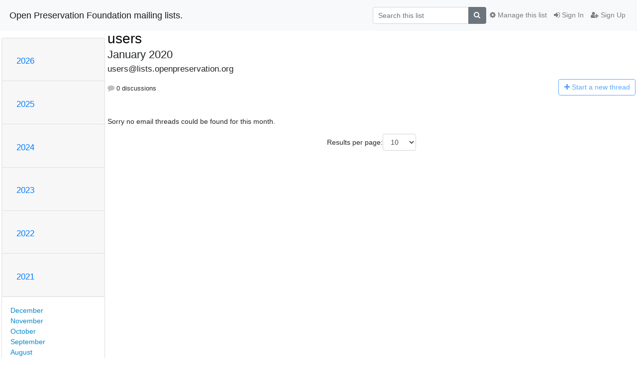

--- FILE ---
content_type: text/html; charset=utf-8
request_url: https://lists.verapdf.org/hyperkitty/list/users@lists.openpreservation.org/2020/1/
body_size: 53659
content:




<!DOCTYPE HTML>
<html>
    <head>
        <meta http-equiv="Content-Type" content="text/html; charset=UTF-8" />
        <meta name="viewport" content="width=device-width, initial-scale=1.0" />
        <meta name="ROBOTS" content="INDEX, FOLLOW" />
        <title>
January 2020 - users@lists.openpreservation.org - Open Preservation Foundation mailing lists.
</title>
        <meta name="author" content="" />
        <meta name="dc.language" content="en" />
        <link rel="shortcut icon" href="/static/hyperkitty/img/favicon.ico" />
        <link rel="stylesheet" href="/static/hyperkitty/libs/jquery/smoothness/jquery-ui-1.13.1.min.css" type="text/css" media="all" />
        <link rel="stylesheet" href="/static/hyperkitty/libs/fonts/font-awesome/css/font-awesome.min.css" type="text/css" media="all" />
        <link rel="stylesheet" href="/static/CACHE/css/output.d487c4e758ae.css" type="text/css" media="all"><link rel="stylesheet" href="/static/CACHE/css/output.e68c4908b3de.css" type="text/css"><link rel="stylesheet" href="/static/CACHE/css/output.0fe04cd2a6fc.css" type="text/css" media="all">
         
        
<link rel="alternate" type="application/rss+xml" title="" href="/hyperkitty/list/users@lists.openpreservation.org/feed/"/>

        

    </head>

    <body>

    


    <nav class="navbar sticky-top navbar-light bg-light navbar-expand-md">
        <div class="container">
            <div class="navbar-header col-md"> <!--part of navbar that's always present-->
                <button type="button" class="navbar-toggler collapsed" data-toggle="collapse" data-target=".navbar-collapse">
                    <span class="fa fa-bars"></span>
                </button>
                <a class="navbar-brand" href="/">Open Preservation Foundation mailing lists.</a>
            </div> <!-- /navbar-header -->

            <div class="navbar-collapse collapse justify-content-end"> <!--part of navbar that's collapsed on small screens-->
                <!-- show dropdown for smaller viewports b/c login name/email may be too long -->
                <!-- only show this extra button/dropdown if we're in small screen sizes -->
                <div class="nav navbar-nav navbar-right auth dropdown d-sm-none">
                  <a href="#" role="button" class="btn dropdown-toggle" id="loginDropdownMenu"
                     data-toggle="dropdown" aria-haspopup="true" aria-expanded="false">
                        
                            <span class="fa fa-bars"></span>
                        
                    </a>
                      
                            <a role="menuitem" tabindex="-1" href="/accounts/login/?next=/hyperkitty/list/users%40lists.openpreservation.org/2020/1/">
                                <span class="fa fa-sign-in"></span>
                                Sign In
                            </a>
                            <a role="menuitem" tabindex="-1" href="/accounts/signup/?next=/hyperkitty/list/users%40lists.openpreservation.org/2020/1/">
                                <span class="fa fa-user-plus"></span>
                                Sign Up
                            </a>
                        

                </div>
                <form name="search" method="get" action="/hyperkitty/search" class="navbar-form navbar-right my-2 my-lg-2 order-1" role="search">
                    <input type="hidden" name="mlist" value="users@lists.openpreservation.org" />
                        <div class="input-group">
                            <input name="q" type="text" class="form-control"
                                   placeholder="Search this list"
                                   
                                   />
                            <span class="input-group-append">
                                <button class="btn btn-secondary" type="submit"><span class="fa fa-search"></span></button>
                            </span>
                        </div>
                </form>
                <!-- larger viewports -->
                <ul class="nav navbar-nav d-none d-sm-flex auth order-3">
                    
                        <li class="nav-item"><a href="/accounts/login/?next=/hyperkitty/list/users%40lists.openpreservation.org/2020/1/" class="nav-link">
                            <span class="fa fa-sign-in"></span>
                            Sign In
                        </a></li>
                        <li class="nav-item"><a href="/accounts/signup/?next=/hyperkitty/list/users%40lists.openpreservation.org/2020/1/" class="nav-link">
                            <span class="fa fa-user-plus"></span>
                            Sign Up
                        </a></li>
                    
                </ul>

                
                <ul class="nav navbar-nav order-2">
                    <li class="nav-item">
                    
                    <a href="/postorius/lists/users.lists.openpreservation.org/" class="nav-link">
                        <span class="fa fa-cog"></span>
                        Manage this list
                    </a>
                    
                    </li>
                </ul>
                


            </div> <!--/navbar-collapse -->
        </div> <!-- /container for navbar -->
    </nav>

    

     <div class="modal fade" tabindex="-1" role="dialog" id="keyboard-shortcuts">
       <div class="modal-dialog" role="document">
         <div class="modal-content">
           <div class="modal-header">
             <button type="button" class="close" data-dismiss="modal" aria-label="Close"><span aria-hidden="true">&times;</span></button>
             <h4 class="modal-title">Keyboard Shortcuts</h4>
           </div>
           <div class="modal-body">
             <h3>Thread View</h3>
             <ul>
               <li><code>j</code>: Next unread message </li>
               <li><code>k</code>: Previous unread message </li>
               <li><code>j a</code>: Jump to all threads
               <li><code>j l</code>: Jump to MailingList overview
             </ul>
           </div>
         </div><!-- /.modal-content -->
       </div><!-- /.modal-dialog -->
     </div><!-- /.modal -->

     <div class="container">
        

<div class="row">






    




<div class="d-none d-md-block col-sm-2">
    <div class="row">
        <div class="col-12 accordion" id="months-list">
            
            <div class="card">
                <div class="card-header">
                    <h3 class="card-title btn btn-link">
                        <a data-toggle="collapse" data-target="#collapse0">
                            2026
                        </a>
                    </h3>
                </div>
                <div id="collapse0" class="panel-collapse
                         
                          collapse 
                         
                         " data-parent="#months-list">
                    <div class="card-body">
                        <ul class="list-unstyled">
                            
                            <li class="">
                                <a href="/hyperkitty/list/users@lists.openpreservation.org/2026/1/"
                                >January</a>
                            </li>
                            
                        </ul>
                    </div>
                </div>
            </div>
            
            <div class="card">
                <div class="card-header">
                    <h3 class="card-title btn btn-link">
                        <a data-toggle="collapse" data-target="#collapse1">
                            2025
                        </a>
                    </h3>
                </div>
                <div id="collapse1" class="panel-collapse
                         
                          collapse 
                         
                         " data-parent="#months-list">
                    <div class="card-body">
                        <ul class="list-unstyled">
                            
                            <li class="">
                                <a href="/hyperkitty/list/users@lists.openpreservation.org/2025/12/"
                                >December</a>
                            </li>
                            
                            <li class="">
                                <a href="/hyperkitty/list/users@lists.openpreservation.org/2025/11/"
                                >November</a>
                            </li>
                            
                            <li class="">
                                <a href="/hyperkitty/list/users@lists.openpreservation.org/2025/10/"
                                >October</a>
                            </li>
                            
                            <li class="">
                                <a href="/hyperkitty/list/users@lists.openpreservation.org/2025/9/"
                                >September</a>
                            </li>
                            
                            <li class="">
                                <a href="/hyperkitty/list/users@lists.openpreservation.org/2025/8/"
                                >August</a>
                            </li>
                            
                            <li class="">
                                <a href="/hyperkitty/list/users@lists.openpreservation.org/2025/7/"
                                >July</a>
                            </li>
                            
                            <li class="">
                                <a href="/hyperkitty/list/users@lists.openpreservation.org/2025/6/"
                                >June</a>
                            </li>
                            
                            <li class="">
                                <a href="/hyperkitty/list/users@lists.openpreservation.org/2025/5/"
                                >May</a>
                            </li>
                            
                            <li class="">
                                <a href="/hyperkitty/list/users@lists.openpreservation.org/2025/4/"
                                >April</a>
                            </li>
                            
                            <li class="">
                                <a href="/hyperkitty/list/users@lists.openpreservation.org/2025/3/"
                                >March</a>
                            </li>
                            
                            <li class="">
                                <a href="/hyperkitty/list/users@lists.openpreservation.org/2025/2/"
                                >February</a>
                            </li>
                            
                            <li class="">
                                <a href="/hyperkitty/list/users@lists.openpreservation.org/2025/1/"
                                >January</a>
                            </li>
                            
                        </ul>
                    </div>
                </div>
            </div>
            
            <div class="card">
                <div class="card-header">
                    <h3 class="card-title btn btn-link">
                        <a data-toggle="collapse" data-target="#collapse2">
                            2024
                        </a>
                    </h3>
                </div>
                <div id="collapse2" class="panel-collapse
                         
                          collapse 
                         
                         " data-parent="#months-list">
                    <div class="card-body">
                        <ul class="list-unstyled">
                            
                            <li class="">
                                <a href="/hyperkitty/list/users@lists.openpreservation.org/2024/12/"
                                >December</a>
                            </li>
                            
                            <li class="">
                                <a href="/hyperkitty/list/users@lists.openpreservation.org/2024/11/"
                                >November</a>
                            </li>
                            
                            <li class="">
                                <a href="/hyperkitty/list/users@lists.openpreservation.org/2024/10/"
                                >October</a>
                            </li>
                            
                            <li class="">
                                <a href="/hyperkitty/list/users@lists.openpreservation.org/2024/9/"
                                >September</a>
                            </li>
                            
                            <li class="">
                                <a href="/hyperkitty/list/users@lists.openpreservation.org/2024/8/"
                                >August</a>
                            </li>
                            
                            <li class="">
                                <a href="/hyperkitty/list/users@lists.openpreservation.org/2024/7/"
                                >July</a>
                            </li>
                            
                            <li class="">
                                <a href="/hyperkitty/list/users@lists.openpreservation.org/2024/6/"
                                >June</a>
                            </li>
                            
                            <li class="">
                                <a href="/hyperkitty/list/users@lists.openpreservation.org/2024/5/"
                                >May</a>
                            </li>
                            
                            <li class="">
                                <a href="/hyperkitty/list/users@lists.openpreservation.org/2024/4/"
                                >April</a>
                            </li>
                            
                            <li class="">
                                <a href="/hyperkitty/list/users@lists.openpreservation.org/2024/3/"
                                >March</a>
                            </li>
                            
                            <li class="">
                                <a href="/hyperkitty/list/users@lists.openpreservation.org/2024/2/"
                                >February</a>
                            </li>
                            
                            <li class="">
                                <a href="/hyperkitty/list/users@lists.openpreservation.org/2024/1/"
                                >January</a>
                            </li>
                            
                        </ul>
                    </div>
                </div>
            </div>
            
            <div class="card">
                <div class="card-header">
                    <h3 class="card-title btn btn-link">
                        <a data-toggle="collapse" data-target="#collapse3">
                            2023
                        </a>
                    </h3>
                </div>
                <div id="collapse3" class="panel-collapse
                         
                          collapse 
                         
                         " data-parent="#months-list">
                    <div class="card-body">
                        <ul class="list-unstyled">
                            
                            <li class="">
                                <a href="/hyperkitty/list/users@lists.openpreservation.org/2023/12/"
                                >December</a>
                            </li>
                            
                            <li class="">
                                <a href="/hyperkitty/list/users@lists.openpreservation.org/2023/11/"
                                >November</a>
                            </li>
                            
                            <li class="">
                                <a href="/hyperkitty/list/users@lists.openpreservation.org/2023/10/"
                                >October</a>
                            </li>
                            
                            <li class="">
                                <a href="/hyperkitty/list/users@lists.openpreservation.org/2023/9/"
                                >September</a>
                            </li>
                            
                            <li class="">
                                <a href="/hyperkitty/list/users@lists.openpreservation.org/2023/8/"
                                >August</a>
                            </li>
                            
                            <li class="">
                                <a href="/hyperkitty/list/users@lists.openpreservation.org/2023/7/"
                                >July</a>
                            </li>
                            
                            <li class="">
                                <a href="/hyperkitty/list/users@lists.openpreservation.org/2023/6/"
                                >June</a>
                            </li>
                            
                            <li class="">
                                <a href="/hyperkitty/list/users@lists.openpreservation.org/2023/5/"
                                >May</a>
                            </li>
                            
                            <li class="">
                                <a href="/hyperkitty/list/users@lists.openpreservation.org/2023/4/"
                                >April</a>
                            </li>
                            
                            <li class="">
                                <a href="/hyperkitty/list/users@lists.openpreservation.org/2023/3/"
                                >March</a>
                            </li>
                            
                            <li class="">
                                <a href="/hyperkitty/list/users@lists.openpreservation.org/2023/2/"
                                >February</a>
                            </li>
                            
                            <li class="">
                                <a href="/hyperkitty/list/users@lists.openpreservation.org/2023/1/"
                                >January</a>
                            </li>
                            
                        </ul>
                    </div>
                </div>
            </div>
            
            <div class="card">
                <div class="card-header">
                    <h3 class="card-title btn btn-link">
                        <a data-toggle="collapse" data-target="#collapse4">
                            2022
                        </a>
                    </h3>
                </div>
                <div id="collapse4" class="panel-collapse
                         
                          collapse 
                         
                         " data-parent="#months-list">
                    <div class="card-body">
                        <ul class="list-unstyled">
                            
                            <li class="">
                                <a href="/hyperkitty/list/users@lists.openpreservation.org/2022/12/"
                                >December</a>
                            </li>
                            
                            <li class="">
                                <a href="/hyperkitty/list/users@lists.openpreservation.org/2022/11/"
                                >November</a>
                            </li>
                            
                            <li class="">
                                <a href="/hyperkitty/list/users@lists.openpreservation.org/2022/10/"
                                >October</a>
                            </li>
                            
                            <li class="">
                                <a href="/hyperkitty/list/users@lists.openpreservation.org/2022/9/"
                                >September</a>
                            </li>
                            
                            <li class="">
                                <a href="/hyperkitty/list/users@lists.openpreservation.org/2022/8/"
                                >August</a>
                            </li>
                            
                            <li class="">
                                <a href="/hyperkitty/list/users@lists.openpreservation.org/2022/7/"
                                >July</a>
                            </li>
                            
                            <li class="">
                                <a href="/hyperkitty/list/users@lists.openpreservation.org/2022/6/"
                                >June</a>
                            </li>
                            
                            <li class="">
                                <a href="/hyperkitty/list/users@lists.openpreservation.org/2022/5/"
                                >May</a>
                            </li>
                            
                            <li class="">
                                <a href="/hyperkitty/list/users@lists.openpreservation.org/2022/4/"
                                >April</a>
                            </li>
                            
                            <li class="">
                                <a href="/hyperkitty/list/users@lists.openpreservation.org/2022/3/"
                                >March</a>
                            </li>
                            
                            <li class="">
                                <a href="/hyperkitty/list/users@lists.openpreservation.org/2022/2/"
                                >February</a>
                            </li>
                            
                            <li class="">
                                <a href="/hyperkitty/list/users@lists.openpreservation.org/2022/1/"
                                >January</a>
                            </li>
                            
                        </ul>
                    </div>
                </div>
            </div>
            
            <div class="card">
                <div class="card-header">
                    <h3 class="card-title btn btn-link">
                        <a data-toggle="collapse" data-target="#collapse5">
                            2021
                        </a>
                    </h3>
                </div>
                <div id="collapse5" class="panel-collapse
                         
                          show 
                         
                         " data-parent="#months-list">
                    <div class="card-body">
                        <ul class="list-unstyled">
                            
                            <li class="">
                                <a href="/hyperkitty/list/users@lists.openpreservation.org/2021/12/"
                                >December</a>
                            </li>
                            
                            <li class="">
                                <a href="/hyperkitty/list/users@lists.openpreservation.org/2021/11/"
                                >November</a>
                            </li>
                            
                            <li class="">
                                <a href="/hyperkitty/list/users@lists.openpreservation.org/2021/10/"
                                >October</a>
                            </li>
                            
                            <li class="">
                                <a href="/hyperkitty/list/users@lists.openpreservation.org/2021/9/"
                                >September</a>
                            </li>
                            
                            <li class="">
                                <a href="/hyperkitty/list/users@lists.openpreservation.org/2021/8/"
                                >August</a>
                            </li>
                            
                            <li class="">
                                <a href="/hyperkitty/list/users@lists.openpreservation.org/2021/7/"
                                >July</a>
                            </li>
                            
                            <li class="">
                                <a href="/hyperkitty/list/users@lists.openpreservation.org/2021/6/"
                                >June</a>
                            </li>
                            
                            <li class="">
                                <a href="/hyperkitty/list/users@lists.openpreservation.org/2021/5/"
                                >May</a>
                            </li>
                            
                            <li class="">
                                <a href="/hyperkitty/list/users@lists.openpreservation.org/2021/4/"
                                >April</a>
                            </li>
                            
                            <li class="">
                                <a href="/hyperkitty/list/users@lists.openpreservation.org/2021/3/"
                                >March</a>
                            </li>
                            
                            <li class="">
                                <a href="/hyperkitty/list/users@lists.openpreservation.org/2021/2/"
                                >February</a>
                            </li>
                            
                            <li class="current">
                                <a href="/hyperkitty/list/users@lists.openpreservation.org/2021/1/"
                                >January</a>
                            </li>
                            
                        </ul>
                    </div>
                </div>
            </div>
            
            <div class="card">
                <div class="card-header">
                    <h3 class="card-title btn btn-link">
                        <a data-toggle="collapse" data-target="#collapse6">
                            2020
                        </a>
                    </h3>
                </div>
                <div id="collapse6" class="panel-collapse
                         
                          collapse 
                         
                         " data-parent="#months-list">
                    <div class="card-body">
                        <ul class="list-unstyled">
                            
                            <li class="">
                                <a href="/hyperkitty/list/users@lists.openpreservation.org/2020/12/"
                                >December</a>
                            </li>
                            
                            <li class="">
                                <a href="/hyperkitty/list/users@lists.openpreservation.org/2020/11/"
                                >November</a>
                            </li>
                            
                            <li class="">
                                <a href="/hyperkitty/list/users@lists.openpreservation.org/2020/10/"
                                >October</a>
                            </li>
                            
                            <li class="">
                                <a href="/hyperkitty/list/users@lists.openpreservation.org/2020/9/"
                                >September</a>
                            </li>
                            
                            <li class="">
                                <a href="/hyperkitty/list/users@lists.openpreservation.org/2020/8/"
                                >August</a>
                            </li>
                            
                            <li class="">
                                <a href="/hyperkitty/list/users@lists.openpreservation.org/2020/7/"
                                >July</a>
                            </li>
                            
                            <li class="">
                                <a href="/hyperkitty/list/users@lists.openpreservation.org/2020/6/"
                                >June</a>
                            </li>
                            
                            <li class="">
                                <a href="/hyperkitty/list/users@lists.openpreservation.org/2020/5/"
                                >May</a>
                            </li>
                            
                            <li class="">
                                <a href="/hyperkitty/list/users@lists.openpreservation.org/2020/4/"
                                >April</a>
                            </li>
                            
                            <li class="">
                                <a href="/hyperkitty/list/users@lists.openpreservation.org/2020/3/"
                                >March</a>
                            </li>
                            
                            <li class="">
                                <a href="/hyperkitty/list/users@lists.openpreservation.org/2020/2/"
                                >February</a>
                            </li>
                            
                            <li class="">
                                <a href="/hyperkitty/list/users@lists.openpreservation.org/2020/1/"
                                >January</a>
                            </li>
                            
                        </ul>
                    </div>
                </div>
            </div>
            
            <div class="card">
                <div class="card-header">
                    <h3 class="card-title btn btn-link">
                        <a data-toggle="collapse" data-target="#collapse7">
                            2019
                        </a>
                    </h3>
                </div>
                <div id="collapse7" class="panel-collapse
                         
                          collapse 
                         
                         " data-parent="#months-list">
                    <div class="card-body">
                        <ul class="list-unstyled">
                            
                            <li class="">
                                <a href="/hyperkitty/list/users@lists.openpreservation.org/2019/12/"
                                >December</a>
                            </li>
                            
                            <li class="">
                                <a href="/hyperkitty/list/users@lists.openpreservation.org/2019/11/"
                                >November</a>
                            </li>
                            
                            <li class="">
                                <a href="/hyperkitty/list/users@lists.openpreservation.org/2019/10/"
                                >October</a>
                            </li>
                            
                            <li class="">
                                <a href="/hyperkitty/list/users@lists.openpreservation.org/2019/9/"
                                >September</a>
                            </li>
                            
                            <li class="">
                                <a href="/hyperkitty/list/users@lists.openpreservation.org/2019/8/"
                                >August</a>
                            </li>
                            
                            <li class="">
                                <a href="/hyperkitty/list/users@lists.openpreservation.org/2019/7/"
                                >July</a>
                            </li>
                            
                            <li class="">
                                <a href="/hyperkitty/list/users@lists.openpreservation.org/2019/6/"
                                >June</a>
                            </li>
                            
                            <li class="">
                                <a href="/hyperkitty/list/users@lists.openpreservation.org/2019/5/"
                                >May</a>
                            </li>
                            
                            <li class="">
                                <a href="/hyperkitty/list/users@lists.openpreservation.org/2019/4/"
                                >April</a>
                            </li>
                            
                            <li class="">
                                <a href="/hyperkitty/list/users@lists.openpreservation.org/2019/3/"
                                >March</a>
                            </li>
                            
                            <li class="">
                                <a href="/hyperkitty/list/users@lists.openpreservation.org/2019/2/"
                                >February</a>
                            </li>
                            
                            <li class="">
                                <a href="/hyperkitty/list/users@lists.openpreservation.org/2019/1/"
                                >January</a>
                            </li>
                            
                        </ul>
                    </div>
                </div>
            </div>
            
            <div class="card">
                <div class="card-header">
                    <h3 class="card-title btn btn-link">
                        <a data-toggle="collapse" data-target="#collapse8">
                            2018
                        </a>
                    </h3>
                </div>
                <div id="collapse8" class="panel-collapse
                         
                          collapse 
                         
                         " data-parent="#months-list">
                    <div class="card-body">
                        <ul class="list-unstyled">
                            
                            <li class="">
                                <a href="/hyperkitty/list/users@lists.openpreservation.org/2018/12/"
                                >December</a>
                            </li>
                            
                            <li class="">
                                <a href="/hyperkitty/list/users@lists.openpreservation.org/2018/11/"
                                >November</a>
                            </li>
                            
                            <li class="">
                                <a href="/hyperkitty/list/users@lists.openpreservation.org/2018/10/"
                                >October</a>
                            </li>
                            
                            <li class="">
                                <a href="/hyperkitty/list/users@lists.openpreservation.org/2018/9/"
                                >September</a>
                            </li>
                            
                            <li class="">
                                <a href="/hyperkitty/list/users@lists.openpreservation.org/2018/8/"
                                >August</a>
                            </li>
                            
                            <li class="">
                                <a href="/hyperkitty/list/users@lists.openpreservation.org/2018/7/"
                                >July</a>
                            </li>
                            
                            <li class="">
                                <a href="/hyperkitty/list/users@lists.openpreservation.org/2018/6/"
                                >June</a>
                            </li>
                            
                            <li class="">
                                <a href="/hyperkitty/list/users@lists.openpreservation.org/2018/5/"
                                >May</a>
                            </li>
                            
                            <li class="">
                                <a href="/hyperkitty/list/users@lists.openpreservation.org/2018/4/"
                                >April</a>
                            </li>
                            
                            <li class="">
                                <a href="/hyperkitty/list/users@lists.openpreservation.org/2018/3/"
                                >March</a>
                            </li>
                            
                            <li class="">
                                <a href="/hyperkitty/list/users@lists.openpreservation.org/2018/2/"
                                >February</a>
                            </li>
                            
                            <li class="">
                                <a href="/hyperkitty/list/users@lists.openpreservation.org/2018/1/"
                                >January</a>
                            </li>
                            
                        </ul>
                    </div>
                </div>
            </div>
            
            <div class="card">
                <div class="card-header">
                    <h3 class="card-title btn btn-link">
                        <a data-toggle="collapse" data-target="#collapse9">
                            2017
                        </a>
                    </h3>
                </div>
                <div id="collapse9" class="panel-collapse
                         
                          collapse 
                         
                         " data-parent="#months-list">
                    <div class="card-body">
                        <ul class="list-unstyled">
                            
                            <li class="">
                                <a href="/hyperkitty/list/users@lists.openpreservation.org/2017/12/"
                                >December</a>
                            </li>
                            
                            <li class="">
                                <a href="/hyperkitty/list/users@lists.openpreservation.org/2017/11/"
                                >November</a>
                            </li>
                            
                            <li class="">
                                <a href="/hyperkitty/list/users@lists.openpreservation.org/2017/10/"
                                >October</a>
                            </li>
                            
                            <li class="">
                                <a href="/hyperkitty/list/users@lists.openpreservation.org/2017/9/"
                                >September</a>
                            </li>
                            
                            <li class="">
                                <a href="/hyperkitty/list/users@lists.openpreservation.org/2017/8/"
                                >August</a>
                            </li>
                            
                            <li class="">
                                <a href="/hyperkitty/list/users@lists.openpreservation.org/2017/7/"
                                >July</a>
                            </li>
                            
                            <li class="">
                                <a href="/hyperkitty/list/users@lists.openpreservation.org/2017/6/"
                                >June</a>
                            </li>
                            
                            <li class="">
                                <a href="/hyperkitty/list/users@lists.openpreservation.org/2017/5/"
                                >May</a>
                            </li>
                            
                            <li class="">
                                <a href="/hyperkitty/list/users@lists.openpreservation.org/2017/4/"
                                >April</a>
                            </li>
                            
                            <li class="">
                                <a href="/hyperkitty/list/users@lists.openpreservation.org/2017/3/"
                                >March</a>
                            </li>
                            
                            <li class="">
                                <a href="/hyperkitty/list/users@lists.openpreservation.org/2017/2/"
                                >February</a>
                            </li>
                            
                            <li class="">
                                <a href="/hyperkitty/list/users@lists.openpreservation.org/2017/1/"
                                >January</a>
                            </li>
                            
                        </ul>
                    </div>
                </div>
            </div>
            
            <div class="card">
                <div class="card-header">
                    <h3 class="card-title btn btn-link">
                        <a data-toggle="collapse" data-target="#collapse10">
                            2016
                        </a>
                    </h3>
                </div>
                <div id="collapse10" class="panel-collapse
                         
                          collapse 
                         
                         " data-parent="#months-list">
                    <div class="card-body">
                        <ul class="list-unstyled">
                            
                            <li class="">
                                <a href="/hyperkitty/list/users@lists.openpreservation.org/2016/12/"
                                >December</a>
                            </li>
                            
                            <li class="">
                                <a href="/hyperkitty/list/users@lists.openpreservation.org/2016/11/"
                                >November</a>
                            </li>
                            
                            <li class="">
                                <a href="/hyperkitty/list/users@lists.openpreservation.org/2016/10/"
                                >October</a>
                            </li>
                            
                        </ul>
                    </div>
                </div>
            </div>
            
        </div>
    </div>
    




<div class="d-none d-md-inline col-12 col-md-2">
    <div class="row d-flex justify-content-center flex-column align-items-center">
        
        <a href="/hyperkitty/list/users@lists.openpreservation.org/"
           class="btn btn-outline-primary p-2 m-2">
            <span class="fa fa-backward"></span>
            List overview</a>

        
        
    </br>
    <!-- Download as mbox -->
    
    <a href="/hyperkitty/list/users@lists.openpreservation.org/export/users@lists.openpreservation.org-2021-02.mbox.gz?start=2021-01-01&amp;end=2021-02-01" title="This month in gzipped mbox format"
          class="btn btn-outline-primary p-2 m-2">
        <i class="fa fa-download"></i> Download</a>
    
</div>
</div>


</div>




    <div id="thread-list" class="col-sm-12 col-md-10">
        <div class="thread-list-header row">
            <h1 class="col-12">
                <a href="/hyperkitty/list/users@lists.openpreservation.org/" class="list-name">
                    
                        users
                    
                </a>
                <small class="d-none d-md-block">January 2020</small>
                <div class="d-md-none">
                  
                     



<select id="months-list" class="form-control">
    
    <option disabled>----- 2026 -----</option>
    
    <option value="1">January 2026</option>
    
    
    <option disabled>----- 2025 -----</option>
    
    <option value="12">December 2025</option>
    
    <option value="11">November 2025</option>
    
    <option value="10">October 2025</option>
    
    <option value="9">September 2025</option>
    
    <option value="8">August 2025</option>
    
    <option value="7">July 2025</option>
    
    <option value="6">June 2025</option>
    
    <option value="5">May 2025</option>
    
    <option value="4">April 2025</option>
    
    <option value="3">March 2025</option>
    
    <option value="2">February 2025</option>
    
    <option value="1">January 2025</option>
    
    
    <option disabled>----- 2024 -----</option>
    
    <option value="12">December 2024</option>
    
    <option value="11">November 2024</option>
    
    <option value="10">October 2024</option>
    
    <option value="9">September 2024</option>
    
    <option value="8">August 2024</option>
    
    <option value="7">July 2024</option>
    
    <option value="6">June 2024</option>
    
    <option value="5">May 2024</option>
    
    <option value="4">April 2024</option>
    
    <option value="3">March 2024</option>
    
    <option value="2">February 2024</option>
    
    <option value="1">January 2024</option>
    
    
    <option disabled>----- 2023 -----</option>
    
    <option value="12">December 2023</option>
    
    <option value="11">November 2023</option>
    
    <option value="10">October 2023</option>
    
    <option value="9">September 2023</option>
    
    <option value="8">August 2023</option>
    
    <option value="7">July 2023</option>
    
    <option value="6">June 2023</option>
    
    <option value="5">May 2023</option>
    
    <option value="4">April 2023</option>
    
    <option value="3">March 2023</option>
    
    <option value="2">February 2023</option>
    
    <option value="1">January 2023</option>
    
    
    <option disabled>----- 2022 -----</option>
    
    <option value="12">December 2022</option>
    
    <option value="11">November 2022</option>
    
    <option value="10">October 2022</option>
    
    <option value="9">September 2022</option>
    
    <option value="8">August 2022</option>
    
    <option value="7">July 2022</option>
    
    <option value="6">June 2022</option>
    
    <option value="5">May 2022</option>
    
    <option value="4">April 2022</option>
    
    <option value="3">March 2022</option>
    
    <option value="2">February 2022</option>
    
    <option value="1">January 2022</option>
    
    
    <option disabled>----- 2021 -----</option>
    
    <option value="12">December 2021</option>
    
    <option value="11">November 2021</option>
    
    <option value="10">October 2021</option>
    
    <option value="9">September 2021</option>
    
    <option value="8">August 2021</option>
    
    <option value="7">July 2021</option>
    
    <option value="6">June 2021</option>
    
    <option value="5">May 2021</option>
    
    <option value="4">April 2021</option>
    
    <option value="3">March 2021</option>
    
    <option value="2">February 2021</option>
    
    <option selected="selected" value="1">January 2021</option>
    
    
    <option disabled>----- 2020 -----</option>
    
    <option value="12">December 2020</option>
    
    <option value="11">November 2020</option>
    
    <option value="10">October 2020</option>
    
    <option value="9">September 2020</option>
    
    <option value="8">August 2020</option>
    
    <option value="7">July 2020</option>
    
    <option value="6">June 2020</option>
    
    <option value="5">May 2020</option>
    
    <option value="4">April 2020</option>
    
    <option value="3">March 2020</option>
    
    <option value="2">February 2020</option>
    
    <option value="1">January 2020</option>
    
    
    <option disabled>----- 2019 -----</option>
    
    <option value="12">December 2019</option>
    
    <option value="11">November 2019</option>
    
    <option value="10">October 2019</option>
    
    <option value="9">September 2019</option>
    
    <option value="8">August 2019</option>
    
    <option value="7">July 2019</option>
    
    <option value="6">June 2019</option>
    
    <option value="5">May 2019</option>
    
    <option value="4">April 2019</option>
    
    <option value="3">March 2019</option>
    
    <option value="2">February 2019</option>
    
    <option value="1">January 2019</option>
    
    
    <option disabled>----- 2018 -----</option>
    
    <option value="12">December 2018</option>
    
    <option value="11">November 2018</option>
    
    <option value="10">October 2018</option>
    
    <option value="9">September 2018</option>
    
    <option value="8">August 2018</option>
    
    <option value="7">July 2018</option>
    
    <option value="6">June 2018</option>
    
    <option value="5">May 2018</option>
    
    <option value="4">April 2018</option>
    
    <option value="3">March 2018</option>
    
    <option value="2">February 2018</option>
    
    <option value="1">January 2018</option>
    
    
    <option disabled>----- 2017 -----</option>
    
    <option value="12">December 2017</option>
    
    <option value="11">November 2017</option>
    
    <option value="10">October 2017</option>
    
    <option value="9">September 2017</option>
    
    <option value="8">August 2017</option>
    
    <option value="7">July 2017</option>
    
    <option value="6">June 2017</option>
    
    <option value="5">May 2017</option>
    
    <option value="4">April 2017</option>
    
    <option value="3">March 2017</option>
    
    <option value="2">February 2017</option>
    
    <option value="1">January 2017</option>
    
    
    <option disabled>----- 2016 -----</option>
    
    <option value="12">December 2016</option>
    
    <option value="11">November 2016</option>
    
    <option value="10">October 2016</option>
    
    
</select>



                  
                </div>
            </h1>
            <span class="list-address col-12">users@lists.openpreservation.org</span>
            <ul class="list-unstyled list-stats thread-list-info col-6 col-sm-8">
                
                <li>
                    <i class="fa fa-comment"></i>
                    0 discussions
                </li>
            </ul>
            <div class="thread-new right col-6 col-sm-4" title="You must be logged-in to create a thread.">
                <a href="/hyperkitty/list/users@lists.openpreservation.org/message/new"
                   class="btn btn-outline-primary disabled">
                    <i class="fa fa-plus"></i>
                    <span class="d-none d-md-inline">Start a n</span><span class="d-md-none">N</span>ew thread
                </a>
            </div>
        </div>

        
            <p>Sorry no email threads could be found for this month.</p>
        

        
        
            



<div class="paginator">
  <div class="row justify-content-center">
  
<form class="form-inline" action="" method="get">
    Results per page:
    <select name="count" class="form-control input-sm">
        
            <option value="10"
                
                selected="selected"
                
                >10
            </option>
        
            <option value="25"
                
                >25
            </option>
        
            <option value="50"
                
                >50
            </option>
        
            <option value="100"
                
                >100
            </option>
        
            <option value="200"
                
                >200
            </option>
        
    </select>
    
    <input type="submit" class="btn btn-default btn-sm" value="Update" />
</form>
</div>
</div>

        

    </div>

</div>


    </div> <!-- /container for content -->

    <footer class="footer">
      <div class="container">
        <p class="text-muted">
            Powered by <a href="http://hyperkitty.readthedocs.org">HyperKitty</a> version 1.3.6.
        </p>
      </div>
    </footer>

    <script src="/static/hyperkitty/libs/jquery/jquery-3.6.0.min.js"></script>
    <script src="/static/hyperkitty/libs/jquery/jquery-ui-1.13.1.min.js"></script>
    <script src="/static/CACHE/js/output.91b332875351.js"></script>
    
<script>
$(document).ready(function() {
    $('span.expander').expander({
        slicePoint: 100,
        userCollapseText : '<br /><br /><a class="btn-expander"><i class="fa fa-minus-square-o" aria-label="View less"></i> View less</a>',
        expandText : '<br /><a class="btn-expander"><i class="fa fa-plus-square-o" aria-label="View more"></i> View more</a>',
        beforeExpand: function() {
            $(this).removeClass("collapsed");
            $(this).addClass("expanded");
        },
        onCollapse: function() {
            $(this).removeClass("expanded");
            $(this).addClass("collapsed");
        }
    });
    // setup_category();

    // onchange event for month_list select (seen only in tiny/xs viewports)
    // only add this event listener if the element exists
    if ($('select#months-list').length > 0) {
        $('select#months-list').change(function() {
            var date = $('select#months-list>option:selected').text().split(' ');
            var url = "/hyperkitty/list/users@lists.openpreservation.org/9999/0/";
            url = url.replace('0', $(this).val());
            url = url.replace('9999', date[1]);
            window.parent.location.href = url;
        });
    }

});
</script>


    


    </body>
</html>


--- FILE ---
content_type: text/css
request_url: https://lists.verapdf.org/static/CACHE/css/output.d487c4e758ae.css
body_size: 1107
content:
@font-face{font-family:'icomoon';src:url('/static/hyperkitty/libs/fonts/icomoon/fonts/icomoon.eot?-reqkd2&86e8a4233ed2');src:url('/static/hyperkitty/libs/fonts/icomoon/fonts/icomoon.eot?&86e8a4233ed2#iefix-reqkd2') format('embedded-opentype'),url('/static/hyperkitty/libs/fonts/icomoon/fonts/icomoon.woff?-reqkd2&86e8a4233ed2') format('woff'),url('/static/hyperkitty/libs/fonts/icomoon/fonts/icomoon.ttf?-reqkd2&86e8a4233ed2') format('truetype'),url('/static/hyperkitty/libs/fonts/icomoon/fonts/icomoon.svg?-reqkd2&86e8a4233ed2#icomoon') format('svg');font-weight:normal;font-style:normal}.icomoon{font-family:'icomoon';speak:none;font-style:normal;font-weight:normal;font-variant:normal;text-transform:none;line-height:1;-webkit-font-smoothing:antialiased;-moz-osx-font-smoothing:grayscale}@font-face{font-family:'Droid Sans';font-style:normal;font-weight:400;src:local('Droid Sans'),local('DroidSans'),url(/static/hyperkitty/libs/fonts/droid/DroidSans.ttf?86e8a4233ed2) format('truetype')}@font-face{font-family:'Droid Sans Mono';font-style:normal;font-weight:400;src:local('Droid Sans Mono'),local('DroidSansMono'),url(/static/hyperkitty/libs/fonts/droid/DroidSansMono.ttf?86e8a4233ed2) format('truetype')}